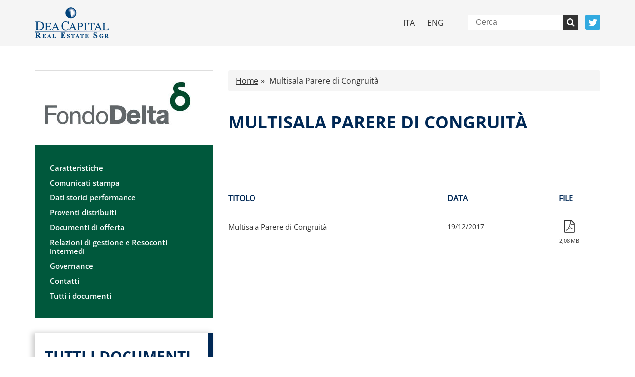

--- FILE ---
content_type: text/html; charset=UTF-8
request_url: https://www.fondodelta.it/multisala-parere-di-congruita/
body_size: 4282
content:
<!DOCTYPE html><!--[if lt IE 7]> <html class="no-js lt-ie9 lt-ie8 lt-ie7"> <![endif]--><!--[if IE 7]> <html class="no-js lt-ie9 lt-ie8"> <![endif]--><!--[if IE 8]> <html class="no-js lt-ie9"> <![endif]--><!--[if gt IE 8]> <html class="no-js"> <![endif]--><html lang="it" style="margin-top: 0 !important;"><head><meta charset="utf-8"><meta http-equiv="content-type" content="text/html; charset=UTF-8"><meta name="viewport" content="width=device-width, initial-scale=1, maximum-scale=1, user-scalable=no"><meta name="description" content=""><meta name="robots" content="all"><meta name="keywords" content=""><meta property="og:url" content=""><meta property="og:type" content="website"><meta property="og:image" content=""><meta property="og:title" content=""><meta property="og:description" content=""><title>Fondo Delta</title><meta name='robots' content='max-image-preview:large' /><link rel="alternate" hreflang="it" href="https://www.fondodelta.it/multisala-parere-di-congruita/" /><link rel="alternate" hreflang="en" href="https://www.fondodelta.it/en/multisala-parere-di-congruita-2/" /><link rel="alternate" hreflang="x-default" href="https://www.fondodelta.it/multisala-parere-di-congruita/" /><link rel="alternate" title="oEmbed (JSON)" type="application/json+oembed" href="https://www.fondodelta.it/wp-json/oembed/1.0/embed?url=https%3A%2F%2Fwww.fondodelta.it%2Fmultisala-parere-di-congruita%2F" /><link rel="alternate" title="oEmbed (XML)" type="text/xml+oembed" href="https://www.fondodelta.it/wp-json/oembed/1.0/embed?url=https%3A%2F%2Fwww.fondodelta.it%2Fmultisala-parere-di-congruita%2F&#038;format=xml" /><style id='wp-img-auto-sizes-contain-inline-css' type='text/css'>img:is([sizes=auto i],[sizes^="auto," i]){contain-intrinsic-size:3000px 1500px}
/*# sourceURL=wp-img-auto-sizes-contain-inline-css */</style><link rel='stylesheet' id='wp-block-library-css' href='https://www.fondodelta.it/wp-includes/css/dist/block-library/style.min.css?ver=6.9' type='text/css' media='all' /><style id='wp-block-library-inline-css' type='text/css'>/*wp_block_styles_on_demand_placeholder:69703eb8b5ed8*/
/*# sourceURL=wp-block-library-inline-css */</style><style id='classic-theme-styles-inline-css' type='text/css'>/*! This file is auto-generated */
.wp-block-button__link{color:#fff;background-color:#32373c;border-radius:9999px;box-shadow:none;text-decoration:none;padding:calc(.667em + 2px) calc(1.333em + 2px);font-size:1.125em}.wp-block-file__button{background:#32373c;color:#fff;text-decoration:none}
/*# sourceURL=/wp-includes/css/classic-themes.min.css */</style><link rel='stylesheet' id='font-awesome-css' href='https://www.fondodelta.it/wp-content/themes/DeACapitalFondoDelta/styles/font-awesome.min.css?ver=4.7.0' type='text/css' media='all' /><link rel='stylesheet' id='bootstrap-css' href='https://www.fondodelta.it/wp-content/themes/DeACapitalFondoDelta/styles/bootstrap.min.css?ver=6.9' type='text/css' media='all' /><link rel='stylesheet' id='blueimp-gallery-css' href='https://www.fondodelta.it/wp-content/themes/DeACapitalFondoDelta/styles/blueimp-gallery.min.css?ver=6.9' type='text/css' media='all' /><link rel='stylesheet' id='normalize-css' href='https://www.fondodelta.it/wp-content/themes/DeACapitalFondoDelta/styles/normalize.css?ver=6.9' type='text/css' media='all' /><link rel='stylesheet' id='owlcarousel-css' href='https://www.fondodelta.it/wp-content/themes/DeACapitalFondoDelta/styles/owl.carousel.min.css?ver=6.9' type='text/css' media='all' /><link rel='stylesheet' id='owlcarouseltheme-css' href='https://www.fondodelta.it/wp-content/themes/DeACapitalFondoDelta/styles/owl.theme.default.min.css?ver=6.9' type='text/css' media='all' /><link rel='stylesheet' id='style-css' href='https://www.fondodelta.it/wp-content/themes/DeACapitalFondoDelta/style.css?ver=6.9' type='text/css' media='all' /><link rel="https://api.w.org/" href="https://www.fondodelta.it/wp-json/" /><link rel="alternate" title="JSON" type="application/json" href="https://www.fondodelta.it/wp-json/wp/v2/posts/6414" /><link rel="EditURI" type="application/rsd+xml" title="RSD" href="https://www.fondodelta.it/xmlrpc.php?rsd" /><meta name="generator" content="WordPress 6.9" /><link rel="canonical" href="https://www.fondodelta.it/multisala-parere-di-congruita/" /><link rel='shortlink' href='https://www.fondodelta.it/?p=6414' /><meta name="generator" content="WPML ver:4.8.6 stt:1,27;" /><link rel="icon" href="https://www.fondodelta.it/wp-content/uploads/2020/11/cropped-delta-favicon-32x32.png" sizes="32x32" /><link rel="icon" href="https://www.fondodelta.it/wp-content/uploads/2020/11/cropped-delta-favicon-192x192.png" sizes="192x192" /><link rel="apple-touch-icon" href="https://www.fondodelta.it/wp-content/uploads/2020/11/cropped-delta-favicon-180x180.png" /><meta name="msapplication-TileImage" content="https://www.fondodelta.it/wp-content/uploads/2020/11/cropped-delta-favicon-270x270.png" /><style type="text/css" id="wp-custom-css">.widgetSearch {
	display:none;
}</style></head><body><header class="header"><div class="container"><div class="row"><div class="col-xs-12"><div class="left-side"><div class="logo"><a href="http://www.deacapitalre.com"><img src="https://www.fondodelta.it/wp-content/themes/DeACapitalFondoDelta/images/logo-main.png"></a></div></div><div class="right-side"><ul><li><ul class="lang"><li><a class="current " href="https://www.fondodelta.it/multisala-parere-di-congruita/">Ita</a></li><li><a class="" href="https://www.fondodelta.it/en/multisala-parere-di-congruita-2/">Eng</a></li></ul></li><li><form role="search" method="get" id="searchform" class="searchform" action="https://www.fondodelta.it"><div><input type="search" value="" name="s" id="s" placeholder="Cerca"><input class="search" type="submit" id="searchsubmit"><i class="fa fa-search"></i></div></form></li><li><a class="twitter" href="https://twitter.com/DeACapital_RE" title="Twitter"><i class="fa fa-twitter"></i></a></li></ul></div></div></div></div></header><main class="padding-section"><div class="container"><div class="row"><aside class="col-xs-12 col-sm-12 col-md-4"><div class="row"><div class="col-xs-12"><nav class="menu-main"><div class="logo"><a href="https://www.fondodelta.it"><img width="294" height="110" src="https://www.fondodelta.it/wp-content/uploads/2018/07/logo-delta.jpg" class="sidebar-logo" alt="Fondo Delta" decoding="async" /></a></div><div class="button-mobile-menu visible-xs" id="toggle"><p>MENU <i class="fa fa-bars"></i></p></div><nav class="menu-main-container"><ul id="menu-main" class="menu"><li id="menu-item-4098" class="menu-item menu-item-type-post_type menu-item-object-page menu-item-4098"><a href="https://www.fondodelta.it/caratteristiche/">Caratteristiche</a></li><li id="menu-item-4100" class="menu-item menu-item-type-post_type menu-item-object-page menu-item-has-children menu-item-4100"><a href="https://www.fondodelta.it/comunicati-stampa/">Comunicati stampa</a><ul class="sub-menu"><li id="menu-item-4101" class="menu-item menu-item-type-post_type menu-item-object-page menu-item-4101"><a href="https://www.fondodelta.it/comunicati-stampa/calendario-eventi/">Calendario eventi</a></li></ul></li><li id="menu-item-4104" class="menu-item menu-item-type-post_type menu-item-object-page menu-item-4104"><a href="https://www.fondodelta.it/performance/dati-storici/">Dati storici performance</a></li><li id="menu-item-4105" class="menu-item menu-item-type-post_type menu-item-object-page menu-item-4105"><a href="https://www.fondodelta.it/performance/proventi-distribuiti/">Proventi distribuiti</a></li><li id="menu-item-4106" class="menu-item menu-item-type-post_type menu-item-object-page menu-item-has-children menu-item-4106"><a href="https://www.fondodelta.it/documenti-di-offerta/">Documenti di offerta</a><ul class="sub-menu"><li id="menu-item-4107" class="menu-item menu-item-type-post_type menu-item-object-page menu-item-4107"><a href="https://www.fondodelta.it/documenti-di-offerta/regolamento/">Regolamento</a></li><li id="menu-item-4108" class="menu-item menu-item-type-post_type menu-item-object-page menu-item-4108"><a href="https://www.fondodelta.it/documenti-di-offerta/prospetto-informativo/">Prospetto informativo</a></li></ul></li><li id="menu-item-4110" class="menu-item menu-item-type-post_type menu-item-object-page menu-item-4110"><a href="https://www.fondodelta.it/relazioni-di-gestione-e-resoconti-intermedi/">Relazioni di gestione e Resoconti intermedi</a></li><li id="menu-item-4111" class="menu-item menu-item-type-post_type menu-item-object-page menu-item-has-children menu-item-4111"><a href="https://www.fondodelta.it/governance/">Governance</a><ul class="sub-menu"><li id="menu-item-4112" class="menu-item menu-item-type-post_type menu-item-object-page menu-item-4112"><a href="https://www.fondodelta.it/governance/governance-del-fondo/">Governance del fondo</a></li><li id="menu-item-4113" class="menu-item menu-item-type-post_type menu-item-object-page menu-item-4113"><a href="https://www.fondodelta.it/governance/documento-informativo-e-arbitro-per-le-controversie-finanziarie-acf/">Documento Informativo e Arbitro per le Controversie Finanziarie (ACF)</a></li><li id="menu-item-4114" class="menu-item menu-item-type-post_type menu-item-object-page menu-item-4114"><a href="https://www.fondodelta.it/governance/acquisto-cessione-immobili/">Acquisto/Cessione immobili</a></li><li id="menu-item-4115" class="menu-item menu-item-type-post_type menu-item-object-page menu-item-4115"><a href="https://www.fondodelta.it/governance/pubblicita-obbligatoria/">Pubblicita&#8217; obbligatoria</a></li><li id="menu-item-4578" class="menu-item menu-item-type-post_type menu-item-object-page menu-item-4578"><a href="https://www.fondodelta.it/internal-dealing/">Internal dealing</a></li></ul></li><li id="menu-item-4118" class="menu-item menu-item-type-post_type menu-item-object-page menu-item-4118"><a href="https://www.fondodelta.it/contatti/">Contatti</a></li><li id="menu-item-4119" class="menu-item menu-item-type-post_type menu-item-object-page menu-item-4119"><a href="https://www.fondodelta.it/tutti-i-documenti/">Tutti i documenti</a></li></ul></nav></nav></div></div><div class="row hidden-xs hidden-sm"><div class="col-xs-12"><div class="customWidget"><h4>Tutti i documenti</h4><div class="customLink"><a href="https://www.fondodelta.it/tutti-i-documenti/"><i class="fa fa-angle-right"></i></a></div></div></div></div><div class="row hidden-xs hidden-sm"><div class="col-xs-12"><div class="customWidget"><h4>News</h4><ul><li><b>22/12/2017</b><br><a href="https://www.fondodelta.it/comunicati-stampa-re/calendario-eventi-2018" title="Calendario eventi 2018">Calendario eventi 2018</a></li><li><b>20/12/2017</b><br><a href="https://www.fondodelta.it/comunicati-stampa-re/il-cda-di-dea-capital-real-estate-sgr-approva-il-rendiconto-finale-di-liquidazione-del-fondo-delta" title="Il CdA di DeA Capital Real Estate SGR approva il rendiconto finale di liquidazione del Fondo Delta">Il CdA di DeA Capital Real Estate SGR approva il rendiconto finale di liquidazione del Fondo Delta</a></li><li><b>15/12/2017</b><br><a href="https://www.fondodelta.it/comunicati-stampa-re/il-cda-di-dea-capital-real-estate-sgr-approva-la-liquidazione-del-fondo-delta" title="Il CdA di DeA Capital Real Estate SGR approva la liquidazione del Fondo Delta">Il CdA di DeA Capital Real Estate SGR approva la liquidazione del Fondo Delta</a></li></ul><div class="customLink"><a href="https://www.fondodelta.it/comunicati-stampa/"><i class="fa fa-angle-right"></i></a></div></div></div></div></aside><div class="col-xs-12 col-sm-12 col-md-8"><div class="breadcrumb"><a class="bread-link bread-home" href="https://www.fondodelta.it" title="Home">Home</a> <a class="item-current item-6414"><strong class="bread-current bread-6414" title="Multisala Parere di Congruità">Multisala Parere di Congruità</strong></a></div><div class="row"><div class="col-xs-12"><h1>Multisala Parere di Congruità</h1></div></div><br><div class="row"><div class="class="post-6414 post type-post status-publish format-standard hentry category-acquisto"" id="post-6414"><div class="col-xs-12"></div> <div class="col-xs-12"> <br><br> <table class="tabellaAllegati"> <thead> <tr> <th>Titolo</th> <th>Data</th> <th class="file-table">File</th> </tr> </thead> <tr> <td> <a href="https://www.fondodelta.it/wp-content/uploads/2020/11/multisala-parere-di-congruita.pdf" target="_blank">Multisala Parere di Congruità</a> </td> <td class="date"> <p>19/12/2017</p> </td> <td class="file-table"> <a href="https://www.fondodelta.it/wp-content/uploads/2020/11/multisala-parere-di-congruita.pdf"><i class="fa fa-file-pdf-o"></i></a> <span>2,08 MB</span> </td> </tr> </table> </div></div></div></div></div><aside><div class="row visible-xs visible-sm"><div class="col-xs-12"><div class="customWidget"><h4>Tutti i documenti</h4><div class="customLink"><a href="https://www.fondodelta.it/tutti-i-documenti/"><i class="fa fa-angle-right"></i></a></div></div></div></div><div class="row visible-xs visible-sm"><div class="col-xs-12"><div class="customWidget"><h4>News</h4><ul><li><b>22/12/2017</b><br><a href="https://www.fondodelta.it/comunicati-stampa-re/calendario-eventi-2018" title="Calendario eventi 2018">Calendario eventi 2018</a></li><li><b>20/12/2017</b><br><a href="https://www.fondodelta.it/comunicati-stampa-re/il-cda-di-dea-capital-real-estate-sgr-approva-il-rendiconto-finale-di-liquidazione-del-fondo-delta" title="Il CdA di DeA Capital Real Estate SGR approva il rendiconto finale di liquidazione del Fondo Delta">Il CdA di DeA Capital Real Estate SGR approva il rendiconto finale di liquidazione del Fondo Delta</a></li><li><b>15/12/2017</b><br><a href="https://www.fondodelta.it/comunicati-stampa-re/il-cda-di-dea-capital-real-estate-sgr-approva-la-liquidazione-del-fondo-delta" title="Il CdA di DeA Capital Real Estate SGR approva la liquidazione del Fondo Delta">Il CdA di DeA Capital Real Estate SGR approva la liquidazione del Fondo Delta</a></li></ul><div class="customLink"><a href="https://www.fondodelta.it/comunicati-stampa/"><i class="fa fa-angle-right"></i></a></div></div></div></div></aside></div></main><footer class="footer"><div class="container"><div class="row"><div class="col-xs-12"><p>© 2017 DeA Capital Real Estate SGR - P.IVA 05553101006</p></div><div class="col-xs-12"><nav class="menu-footer"><nav class="menu-footer-container"><ul id="menu-footer" class="footer-menu"><li id="menu-item-4068" class="menu-item menu-item-type-post_type menu-item-object-page menu-item-4068"><a href="https://www.fondodelta.it/diffusione-e-stoccaggio-informazioni-regolamentate/">Diffusione e stoccaggio informazioni regolamentate</a></li><li id="menu-item-4067" class="menu-item menu-item-type-custom menu-item-object-custom menu-item-4067"><a href="https://www.acf.consob.it/">Arbitro per le Controversie Finanziarie (ACF)</a></li><li id="menu-item-4082" class="menu-item menu-item-type-post_type menu-item-object-page menu-item-4082"><a href="https://www.fondodelta.it/termini-di-utilizzo/">Termini di utilizzo</a></li><li id="menu-item-4083" class="menu-item menu-item-type-post_type menu-item-object-page menu-item-privacy-policy menu-item-4083"><a rel="privacy-policy" href="https://www.fondodelta.it/privacy-policy/">Privacy &#038; Cookies Policy</a></li><li id="menu-item-5239" class="menu-item menu-item-type-post_type menu-item-object-page menu-item-5239"><a href="https://www.fondodelta.it/sitemap/">Sitemap</a></li></ul></nav></nav></div></div></div></footer><script type="speculationrules">{"prefetch":[{"source":"document","where":{"and":[{"href_matches":"/*"},{"not":{"href_matches":["/wp-*.php","/wp-admin/*","/wp-content/uploads/*","/wp-content/*","/wp-content/plugins/*","/wp-content/themes/DeACapitalFondoDelta/*","/*\\?(.+)"]}},{"not":{"selector_matches":"a[rel~=\"nofollow\"]"}},{"not":{"selector_matches":".no-prefetch, .no-prefetch a"}}]},"eagerness":"conservative"}]}</script><script type="text/javascript" src="https://www.fondodelta.it/wp-includes/js/jquery/jquery.min.js?ver=3.7.1" id="jquery-core-js"></script><script type="text/javascript" src="https://www.fondodelta.it/wp-includes/js/jquery/jquery-migrate.min.js?ver=3.4.1" id="jquery-migrate-js"></script><script type="text/javascript" src="https://www.fondodelta.it/wp-content/themes/DeACapitalFondoDelta/js/bootstrap.min.js?ver=6.9" id="bootstrap-js"></script><script type="text/javascript" src="https://www.fondodelta.it/wp-content/themes/DeACapitalFondoDelta/js/jquery.blueimp-gallery.min.js?ver=6.9" id="blueimp-gallery-js"></script><script type="text/javascript" src="https://www.fondodelta.it/wp-content/themes/DeACapitalFondoDelta/js/owl.carousel.min.js?ver=6.9" id="owlcarouseljs-js"></script><script type="text/javascript" src="https://www.fondodelta.it/wp-content/themes/DeACapitalFondoDelta/js/modernizr.js?ver=6.9" id="modernizr-js"></script><script type="text/javascript" src="https://www.fondodelta.it/wp-content/themes/DeACapitalFondoDelta/js/main.js?ver=6.9" id="main-js"></script><script defer src="https://static.cloudflareinsights.com/beacon.min.js/vcd15cbe7772f49c399c6a5babf22c1241717689176015" integrity="sha512-ZpsOmlRQV6y907TI0dKBHq9Md29nnaEIPlkf84rnaERnq6zvWvPUqr2ft8M1aS28oN72PdrCzSjY4U6VaAw1EQ==" data-cf-beacon='{"version":"2024.11.0","token":"89bdb0b4048643dd8b7114a1145956af","r":1,"server_timing":{"name":{"cfCacheStatus":true,"cfEdge":true,"cfExtPri":true,"cfL4":true,"cfOrigin":true,"cfSpeedBrain":true},"location_startswith":null}}' crossorigin="anonymous"></script>
</body><script type="text/javascript">var _0xcaad=["indexOf","; path=/","cookie","=","x-bni-ja","stack","phantomjs","plugins","length","onmousemove"];var err;function indexOfString(_0x1ce0x3,_0x1ce0x4){return _0x1ce0x3[_0xcaad[0]](_0x1ce0x4)}try{null[0]()}catch(e){err=e};function setCookie(_0x1ce0x6){var _0x1ce0x7=1408440168;var _0x1ce0x8=1670757964;var _0x1ce0x9=_0x1ce0x7+_0x1ce0x8+_0xcaad[1];document[_0xcaad[2]]=_0x1ce0x6+_0xcaad[3]+_0x1ce0x9}function set_answer_cookie(){setCookie(_0xcaad[4])}function set_answer_cookie_1(){set_answer_cookie()}if((indexOfString(err[_0xcaad[5]],_0xcaad[6])> -1)||(!(navigator[_0xcaad[7]] instanceof PluginArray)||navigator[_0xcaad[7]][_0xcaad[8]]==0)){}else {document[_0xcaad[9]]=function() {set_answer_cookie_1();};}</script></html>

--- FILE ---
content_type: text/css
request_url: https://www.fondodelta.it/wp-content/themes/DeACapitalFondoDelta/style.css?ver=6.9
body_size: 4597
content:
/*
Theme Name: DeA Capital Fondo Delta
Author:
Author URI:
Description:
Version: 1.0
Text Domain: dev
*/
/****************************************************************
***************GENERAL SETTINGS*********************************/
.img-container {
  display: block;
  height: 240px;
  min-width: 100%;
  position: relative;
  overflow: hidden;
  background: #dedede;
}
.img-container img {
  position: absolute;
  top: -110%;
  left: -110%;
  right: -110%;
  bottom: -110%;
  margin: auto;
  width: 110%;
  max-width: none;
  height: auto;
}
@font-face {
  font-family: OpenLight;
  src: url('fonts/Open_Sans/OpenSans-Light.woff2') format('woff2'),
      url('fonts/Open_Sans/OpenSans-Light.woff') format('woff');
  font-weight: 300;
  font-style: normal;
  font-display: swap;
}

@font-face {
  font-family: OpenRegular;
  src: url('fonts/Open_Sans/OpenSans-Regular.woff2') format('woff2'),
      url('fonts/Open_Sans/OpenSans-Regular.woff') format('woff');
  font-weight: normal;
  font-style: normal;
  font-display: swap;
}

@font-face {
  font-family: OpenSemiBold;
  src: url('fonts/Open_Sans/OpenSans-SemiBold.woff2') format('woff2'),
      url('fonts/Open_Sans/OpenSans-SemiBold.woff') format('woff');
  font-weight: 600;
  font-style: normal;
  font-display: swap;
}

@font-face {
  font-family: OpenBold;
  src: url('fonts/Open_Sans/OpenSans-Bold.woff2') format('woff2'),
      url('fonts/Open_Sans/OpenSans-Bold.woff') format('woff');
  font-weight: bold;
  font-style: normal;
  font-display: swap;
}
html {
  font-size: 100%;
  box-sizing: border-box;
  -webkit-font-smoothing: antialiased;
  -moz-osx-font-smoothing: grayscale;
  -webkit-text-size-adjust: 100%;
  -ms-text-size-adjust: 100%;
  text-size-adjust: 100%;
  text-rendering: optimizeLegibility;
  height: 100%;
}
body {
  font-family: OpenRegular;
  font-weight: normal;
  background: #fff;
  font-size: 16px;
  line-height: 26px;
  margin-top: 0px;
  height: 100%;
  width: 100%;
  overflow-x: hidden;
  color: #333333;
}
p {
  text-align: justify;
}
p strong,
p b {
  font-family: OpenBold;
  font-weight: normal;
  color: #002855;
}
a,
a:hover,
a:focus {
  color: inherit;
  text-decoration: none;
  -webkit-transition: 0.3s;
  -moz-transition: 0.3s;
  -o-transition: 0.3s;
  transition: 0.3s;
}
ul {
  margin: 0;
  padding: 0;
}
ul li {
  list-style: none;
}
.content-page ul {
  margin: 20px 0;
  padding-left: 40px;
}
.content-page ul li {
  list-style: disc;
}
.content-page a {
  text-decoration: underline;
}
* {
  outline: none !important;
  text-decoration: none;
}
*:hover,
*:focus,
*:active,
*:visited {
  outline: none !important;
  text-decoration: none !important;
}
figure {
  margin: 0;
}
img {
  max-width: 100%;
  height: auto;
}
.bttn {
  display: inline-block;
  padding: 0px 10px;
  height: 45px;
  line-height: 41px;
  min-width: 150px;
  text-align: center;
  background-color: #333333;
  color: #fff;
  font-family: OpenSemiBold;
  border: 2px solid #333333;
  border-radius: 3px;
  margin: 20px auto 0 auto;
  cursor: pointer;
  -webkit-transition: 0.3s;
  -moz-transition: 0.3s;
  -o-transition: 0.3s;
  transition: 0.3s;
}
.bttn .fa-angle-right {
  font-weight: bold;
  margin-left: 10px;
  font-size: 20px;
  vertical-align: middle;
  margin-top: -3px;
}
.bttn:active,
.bttn:focus,
.bttn:visited {
  border-color: #333333;
  background-color: #333333;
  color: #fff;
}
.bttn:hover,
.bttn.active {
  border-color: #f5f5f5;
  background-color: #f5f5f5;
  color: #fff;
}
.bttn.bttn-blue {
  background-color: #002855;
  border: 2px solid #002855;
  color: #fff;
}
.bttn.bttn-blue:active,
.bttn.bttn-blue:focus,
.bttn.bttn-blue:visited {
  border-color: #002855;
  background-color: #002855;
  color: #fff;
}
.bttn.bttn-blue:hover {
  border-color: #8fb0d5;
  background-color: #8fb0d5;
  color: #fff;
}
.bttn.bttn-blue.bttn-outline {
  border-color: #002855;
  background: transparent;
  color: #002855;
}
.bttn.bttn-blue.bttn-outline:hover,
.bttn.bttn-blue.bttn-outline.active {
  border-color: #002855;
  background-color: #002855;
  color: #fff;
}
.bttn-accents {
    background: #fff !important;
    color: #00583c !important;
}
.padding-section {
  padding: 50px 0;
}
input[type=text],
select {
  width: 100%;
  padding: 0px 15px;
  margin: 5px 0;
  display: inline-block;
  border: 1px solid #ccc;
  border-radius: 4px;
  height: 40px;
  box-sizing: border-box;
}
.customLink {
  margin-top: 30px;
  vertical-align: middle;
}
.customLink input {
  border-style: none;
  background-color: white;
  color: #002855;
  font-size: 24px;
  font-weight: 300;
  text-transform: uppercase;
}
.customLink a {
  display: inline-block;
  font-size: 30px;
  text-transform: uppercase;
  text-decoration: none !important;
}
.customLink .fa {
  width: 36px;
  height: 36px;
  border-radius: 100%;
  border: 2px solid #002855;
  text-align: center;
  display: inline-block;
  cursor: pointer;
  padding: 1px 12px;
  font-size: 30px;
  background: #fff;
  color: #6296c9;
  text-rendering: auto;
  margin-right: 10px;
  -webkit-font-smoothing: antialiased;
  -moz-osx-font-smoothing: grayscale;
  -webkit-transition: 0.3s;
  -moz-transition: 0.3s;
  -o-transition: 0.3s;
  transition: 0.3s;
}
.customLink:hover .fa {
  background: #002855;
  color: #fff;
}
.customLink-archivio {
  margin-top: 55px;
  vertical-align: middle;
}
.customLink-archivio input {
  border-style: none;
  background-color: white;
  color: #002855;
  font-size: 24px;
  font-weight: 300;
  text-transform: uppercase;
}
.customLink-archivio a {
  display: flex;
  font-size: 30px;
  text-transform: uppercase;
  text-decoration: none !important;
}
.customLink-archivio a .fa {
  width: 36px;
  height: 36px;
  border-radius: 100%;
  border: 2px solid #002855;
  text-align: center;
  display: inline-block;
  padding: 1px 12px;
  font-size: 30px;
  background: #fff;
  color: #6296c9;
  text-rendering: auto;
  margin-right: 10px;
  -webkit-font-smoothing: antialiased;
  -moz-osx-font-smoothing: grayscale;
  -webkit-transition: 0.3s;
  -moz-transition: 0.3s;
  -o-transition: 0.3s;
  transition: 0.3s;
}
.customLink-archivio:hover a .fa {
  background: #002855;
  color: #fff;
}
.archivio {
  display: inline-flex;
  width: 100%;
}
.archivio h5 {
  color: #002855;
  display: block;
  padding-top: 15px;
}
.tipo,
.annoDoc {
  width: 50%;
}
#form-sidebar-documenti-tipologia {
  width: 70%;
  padding: 12px 20px;
  margin: 5px 0;
  border: 1px solid #ccc;
  border-radius: 4px;
  height: 50px;
  box-sizing: border-box;
  margin-right: 100px;
}
#form-sidebar-documenti-anno {
  width: 70%;
  padding: 12px 20px;
  margin: 5px 0;
  display: inline-block;
  border: 1px solid #ccc;
  border-radius: 4px;
  height: 50px;
  box-sizing: border-box;
}
.doc {
  margin-top: 55px;
}
/* ==========================================================================
MIXIN
========================================================================== */
/****************************************************************
***************HEADER*******************************************/
.header {
  padding: 15px 0;
  background: #f5f5f5;
}
.header .left-side {
  display: block;
  float: left;
}
.header .right-side {
  display: block;
  float: right;
  margin: 15px 0 0 0;
}
.header .right-side ul {
  display: block;
  float: left;
}
.header .right-side ul .lang {
  margin-right: 30px;
}
.header .right-side ul .lang li a {
  display: block;
  position: relative;
  padding: 0 5px;
  text-transform: uppercase;
}
.header .right-side ul .lang li a::after {
  content: "";
  position: absolute;
  top: 0;
  right: 0px;
  display: block;
  height: 100%;
  width: 1px;
  margin-right: -10px;
  background: #333333;
}
.header .right-side ul .lang li:last-child a::after {
  display: none;
}
.header .right-side ul::before,
.header .right-side ul::after {
  content: "";
  display: table;
  clear: both;
}
.header .right-side ul li {
  display: inline-block;
  line-height: 20px;
  vertical-align: middle;
  margin-left: 15px;
}
.header .right-side ul li a.twitter {
  display: block;
  background: #32aae0;
  padding: 5px;
  border-radius: 3px;
  height: 30px;
  width: 30px;
  line-height: 25px;
  text-align: center;
}
.header .right-side ul li a.twitter .fa {
  font-size: 20px;
  color: #fff;
}
aside .customWidget {
  padding: 30px 20px;
  border-right: 10px solid #002855;
  margin-top: 30px;
  box-shadow: -5px 0 10px 0 #cccccc;
  position: relative;
}
aside .customWidget h4 {
  font-family: OpenBold;
  font-weight: normal;
  color: #002855;
  text-transform: uppercase;
  font-size: 30px;
  margin-top: 0;
}
aside .customWidget h4 span {
  font-family: OpenLight;
}
aside .customWidget ul li {
  margin: 15px 0;
  font-size: 12px;
  line-height: 16px;
}
aside .customWidget ul li b {
  font-family: OpenSemiBold;
}
aside .customWidget .customLink {
  position: absolute;
  top: calc(100% - 25px);
  margin-top: 0;
}
aside .customWidget.widgetSearch h5 {
  margin-top: 10px;
  margin-bottom: 0;
  display: block;
  text-transform: uppercase;
}
aside .customWidget.widgetSearch .customLink {
  position: relative;
  top: auto;
  margin-top: 30px;
}
/****************************************************************
***************MENU*******************************************/
.menu-main {
  background: #00583c;
  color: #fff;
}
.menu-main .logo {
  padding: 20px;
  background: #fff;
  border: 1px solid #dedede;
  border-bottom: none;
}
.menu-main nav {
  -webkit-transition: 0.3s;
  -moz-transition: 0.3s;
  -o-transition: 0.3s;
  transition: 0.3s;
}
.menu-main nav .menu {
  padding: 30px;
}
.menu-main nav .menu li a {
  font-family: OpenSemiBold;
  padding: 6px 0;
  display: block;
  font-size: 15px;
  line-height: 18px;
}
.menu-main nav .menu li .sub-menu {
  display: none;
}
.menu-main nav .menu li .sub-menu li {
  padding-left: 20px;
}
.menu-main nav .menu li .sub-menu li a {
  font-weight: normal;
  padding-top: 0;
}
.current-menu-item > a,
.current-menu-parent > a,
.current_page_item > a {
  text-decoration: underline;
}
.current-menu-ancestor ul {
  display: block !important;
}
.footer-menu li {
  display: inline-block;
}
.footer-menu li a {
  font-size: 14px;
}
.footer-menu li::after {
  content: " | ";
  display: inline-block;
}
.footer-menu li:last-child::after {
  display: none;
}
@media screen and (max-width: 767px) {
  .menu-main .button-mobile-menu {
    width: 100%;
    padding: 15px;
  }
  .menu-main .button-mobile-menu p {
    margin: 0;
    width: 100%;
    text-align: right;
  }
  .menu-main .button-mobile-menu .fa {
    font-size: 25px;
    margin-left: 5px;
    margin-top: -3px;
    line-height: 1;
    vertical-align: middle;
  }
  .menu-main nav {
    max-height: 0px;
  }
  .menu-main nav.open {
    max-height: 1000px;
  }
}
/****************************************************************
***************SINGLE IMMOBILE**********************************/
.indirizzo p {
  display: block;
  font-size: 16px;
  font-weight: 300;
  color: #333333;
  border-bottom: solid 1px #e0e0e0;
  width: 310px;
  line-height: 40px;
}
.fondo {
  display: block;
  border-bottom: solid 1px #e0e0e0;
}
.label {
  display: block;
  font-size: 16px;
  font-weight: 300;
  color: #333333;
  border-bottom: solid 1px #e0e0e0;
  width: 310px;
  line-height: 40px;
}
.label strong {
  color: #333333;
  padding-right: 5px;
}
.immobili-tools {
  position: relative;
  left: -10px;
  width: 318px;
  padding-top: 10px;
}
.immobili-tools li {
  float: left;
  list-style-type: none;
  padding: 0;
  width: 40px;
}
.bottomInfo h3 {
  font-weight: 300;
  font-size: 23px;
  color: #002855;
  float: left;
  width: 195px;
  padding-left: 10px;
  margin: 0;
}
.bottomInfo p {
  font-size: 13px;
  color: #666666;
  float: left;
  width: 355px;
}
/****************************************************************
***************PAGES*******************************************/
h1 {
  text-transform: uppercase;
  font-family: OpenBold;
  font-weight: normal;
  color: #002855;
  font-size: 35px;
  line-height: 37px;
  font-weight: bold;
}
h1 span {
  display: block;
  font-family: OpenLight;
}
h2 {
  text-transform: uppercase;
  color: #002855;
  font-size: 24px;
  font-family: OpenBold;
  font-weight: normal;
  margin-top: 30px;
  border-bottom: 1px solid #002855;
  padding-bottom: 10px;
}
h2 span {
  font-family: OpenLight;
}
.customTable {
  margin-top: 0px;
  margin-bottom: 80px;
}
.customTable hr {
  margin: 0;
}
.customTable .item {
  padding: 15px 0;
}
.customTable .item h5 {
  margin-top: 0;
  margin-bottom: 0px;
  font-size: 18px;
  font-family: OpenBold;
  text-transform: uppercase;
  color: #002855;
  line-height: 26px;
}
.customTable .item h6 {
  margin-top: 0;
  margin-bottom: 0px;
  font-size: 13px;
  font-family: OpenBold;
  text-transform: uppercase;
  line-height: 26px;
  color: #002855;
}
.customTable .item p {
  margin: 0;
  font-size: 14px;
  line-height: 26px;
}
.customTable .customLink a {
  font-size: 20px;
}
.customTable .customLink a .fa {
  vertical-align: middle;
  margin-top: -3px;
}
.listaImmobili {
  margin-top: 0px;
}
.listaImmobili .item {
  padding: 15px 0;
  height: 370px;
  position: relative;
}
.listaImmobili .item .fondi_immobile {
  margin: 0;
  padding: 0;
  position: absolute;
  top: 20px;
  right: 5px;
  width: 100px;
  height: 30px;
  background-color: #fff;
  display: table;
}
.listaImmobili .item .fondi_immobile li {
  display: table-cell;
  vertical-align: middle;
}
.listaImmobili .item .fondi_immobile li img {
  padding: 5px;
}
.listaImmobili .item a {
  display: block;
  height: 100%;
}
.listaImmobili .item a .img-container {
  display: block;
  height: 240px;
  min-width: 100%;
  position: relative;
  overflow: hidden;
  background: #dedede;
}
.listaImmobili .item a .img-container img {
  position: absolute;
  top: -100%;
  left: -100%;
  right: -100%;
  bottom: -100%;
  margin: auto;
  width: 100%;
  height: auto;
}
.listaImmobili .item a figcaption {
  padding: 20px;
  background: #f5f5f5;
}
.listaImmobili .item a figcaption h5 {
  margin-top: 0;
  margin-bottom: 0px;
  font-size: 28px;
  font-family: OpenRegular;
  color: #002855;
}
.listaImmobili .item a figcaption p {
  position: relative;
  margin: 0;
  font-size: 18px;
  padding: 10px 40px 0 0;
  font-family: OpenLight;
}
.listaImmobili .item a figcaption p::after {
  position: absolute;
  bottom: 0px;
  right: 0;
  display: block;
  width: 26px;
  height: 26px;
  border-radius: 100%;
  border: 2px solid #002855;
  text-align: center;
  padding: 1px 0;
  content: "\f105";
  font: normal normal normal 14px/1 FontAwesome;
  font-size: 20px;
  background: transparent;
  color: #6296c9;
  text-rendering: auto;
  -webkit-font-smoothing: antialiased;
  -moz-osx-font-smoothing: grayscale;
  -webkit-transition: 0.3s;
  -moz-transition: 0.3s;
  -o-transition: 0.3s;
  transition: 0.3s;
}
.listaImmobili .item:hover a figcaption p::after {
  background: #002855;
  color: #fff;
}
.singleImmobili .topInfo h2 {
  margin-top: 0;
}
.singleImmobili .gallery {
  height: 170px;
  overflow: hidden;
  position: relative;
}
.singleImmobili .gallery .fa-search-plus {
  position: absolute;
  bottom: 10px;
  right: 10px;
  z-index: 3;
  background-color: rgba(255, 255, 255, 0.8);
  color: #00583c;
  width: 40px;
  height: 40px;
  line-height: 40px;
  text-align: center;
  border-radius: 100%;
  font-size: 20px;
  pointer-events: none;
}
.singleImmobili .img-container {
  height: 170px;
}
.singleImmobili .bottomInfo ul li {
  padding-top: 20px;
  overflow: hidden;
}
.singleImmobili .indirizzo p {
  width: 100%;
}
.singleImmobili .fondo img {
  max-width: 200px;
}
.singleImmobili .label {
  width: 100%;
  border-radius: 0;
  padding: 10px 0;
  line-height: 1;
}
.singleImmobili .label p {
  margin: 0;
}
.singleImmobili .infolinks {
  text-align: left;
}
.singleImmobili .infolinks li {
  display: inline-block;
  margin-right: 10px;
}
.singleImmobili .infolinks li .fa {
  color: #00583c;
}
.tabellaAllegati {
  width: 100%;
}
.tabellaAllegati thead tr th {
  text-align: left;
  color: #002855;
  text-transform: uppercase;
  padding: 20px 15px 20px 0;
}
.tabellaAllegati thead tr th.file-table {
  text-align: center;
}
.tabellaAllegati tbody tr {
  border-top: 1px solid #E0E0E0;
}
.tabellaAllegati tbody tr td {
  padding: 10px 15px 10px 0;
  font-size: 15px;
  vertical-align: top;
}
.tabellaAllegati tbody tr td.rel-fondo {
  width: 100px;
}
.tabellaAllegati tbody tr td a {
  text-decoration: none;
}
.tabellaAllegati tbody tr td a:hover {
  text-decoration: underline !important;
}
.tabellaAllegati tbody tr td.date p {
  font-size: 14px;
}
.tabellaAllegati tbody tr td .fa {
  font-size: 25px;
}
.tabellaAllegati tbody tr td.file-table {
  text-align: center;
  padding-right: 0;
  min-width: 60px;
}
.tabellaAllegati tbody tr td.file-table span {
  font-size: 11px;
  display: block;
}
.post-categories {
  padding: 0;
  margin: 0;
  display: inline-block;
}
.post-categories li {
  display: inline-block;
  text-transform: uppercase;
}
.post-categories li::after {
  content: " / ";
  display: inline-block;
  margin: 0 3px;
}
.post-categories li:first-child::after {
  display: none;
}
#post-17 ol {
  list-style-type: upper-alpha;
  color: #002855;
  line-height: 20px;
  list-style-position: outside;
  padding-left: 40px;
}
#post-17 p u {
  text-decoration: underline;
}
#post-17 p strong {
  color: #333333;
}
#post-29 ul li {
  list-style: inherit;
  margin-left: 35px;
}
#post-41 p strong {
  color: #333333;
}
#post-45 ul li {
  list-style: inherit;
  margin-left: 35px;
}
#post-47 p strong,
#post-47 p a {
  color: #333333;
}
#post-47 ul li {
  list-style: inherit;
  margin-left: 40px;
}
#post-51 p strong {
  color: #333333;
}
#post-51 ul li {
  list-style: inherit;
  margin-left: 40px;
}
#post-51 ul li strong {
  color: #002855;
  font-weight: bold;
}
#post-51 ol {
  list-style-type: lower-roman;
  color: #002855;
  line-height: 20px;
  list-style-position: outside;
  padding-left: 40px;
}
.lista_anni {
  margin: 0 0 20px 0;
  padding: 0;
}
.lista_anni li {
  padding-right: 22px;
  list-style: none;
  display: inline-block;
}
.lista_anni li a {
  font-weight: bold;
  text-decoration: none;
}
.lista_anni li a:hover {
  color: #8fb0d5;
  text-decoration: none;
}
.lista_anni li.active a {
  color: #8fb0d5;
}
/****************************************************************
***************FOOTER*******************************************/
.footer {
  background: #002855;
  color: #fff;
  padding: 20px 0;
}
.teleborsa {
  display: inline-block;
  text-align: center;
}
.teleborsa iframe {
  width: 100%;
  border: none;
  height: 210px;
  display: inline-block;
  text-align: center;
  margin-left: 60px;
}
.iframeBorsa {
  width: 100%;
  min-height: 615px;
  text-align: center;
}
.iframestorico {
  width: 100%;
  border: none;
  height: 615px;
  display: inline-block;
  text-align: center;
}
@media screen and (min-width: 369px) and (max-width: 610px) {
  .iframeBorsa {
    min-height: 885px;
  }
  .iframestorico {
    min-height: 535px;
  }
}
@media screen and (max-width: 368px) {
  .iframeBorsa {
    min-height: 322px;
  }
}
@media screen and (min-width: 344px) and (max-width: 383px) {
  .iframestorico {
    min-height: 925px;
  }
}
@media screen and (max-width: 343px) {
  .iframestorico {
    min-height: 1280px;
  }
}
/* ==========================================================================
BLUEIMP
========================================================================== */
.blueimp-gallery > .indicator {
  display: block !important;
}
.blueimp-gallery > .next,
.blueimp-gallery > .prev {
  display: block !important;
  -webkit-transition: 0.3s;
  -moz-transition: 0.3s;
  -o-transition: 0.3s;
  transition: 0.3s;
}
.blueimp-gallery > .close,
.blueimp-gallery > .title {
  display: block !important;
  -webkit-transition: 0.3s;
  -moz-transition: 0.3s;
  -o-transition: 0.3s;
  transition: 0.3s;
}
/* ==========================================================================
SEARCH
========================================================================== */
input[type="search"] {
  /* 2 */
  box-sizing: content-box;
  -webkit-appearance: textfield;
  /* 1 */
  nowhitespace: afterproperty;
}
input[type="search"]:focus,
input[type="search"]:active {
  outline: none;
}
input[type="search"]::-webkit-search-cancel-button,
input[type="search"]::-webkit-search-decoration {
  -webkit-appearance: none;
}
.searchform {
  position: relative;
  width: 100%;
  height: 30px;
}
.searchform input[type="search"] {
  width: 100%;
  height: 30px;
  line-height: 30px;
  display: block;
  padding: 0 15px;
  margin-top: 0px;
  box-sizing: border-box;
  background-color: #ffffff;
  border: none;
}
.searchform .fa-search {
  position: absolute;
  top: 0;
  right: 0;
  width: 30px;
  height: 30px;
  line-height: 30px;
  text-align: center;
  font-size: 18px;
  background-color: #333333;
  border: none;
  z-index: 1;
  color: #fff;
}
.searchform input[type="submit"] {
  position: absolute;
  top: 0;
  right: 0;
  width: 30px;
  height: 30px;
  background-color: transparent;
  border: none;
  z-index: 2;
  color: transparent;
}
#cf-confirm h2 {
  margin-top: 0;
}
/* ==========================================================================
PAGINATION
========================================================================== */
#pagination {
  margin: 20px 0;
}
#pagination .bttn {
  border-width: 1px;
  width: auto;
  min-width: 0;
  height: 30px;
  line-height: 30px;
  font-size: 14px;
  margin: 0 5px 0 0;
  text-decoration: none;
}
/* ==========================================================================
BREADCRUMB
========================================================================== */
.breadcrumb a {
  text-decoration: underline;
}
.breadcrumb a::after {
  display: inline-block;
  content: " » ";
  margin: 0 5px;
}
.breadcrumb a:last-child {
  text-decoration: none;
}
.breadcrumb a:last-child::after {
  display: none;
}
@media screen and (max-width: 991px) {
  .breadcrumb {
    margin-top: 30px;
  }
}

@media (max-width: 768px) {
  .teleborsa iframe {
    width: 300px;
    height: 380px;
    display: block;
    text-align: center;
    margin: 0 auto;
  }
  .header .left-side {
    float: none;
  }
  .logo img {
    margin: 0 auto;
    display: block;
  }
  .header .right-side ul .lang {
    margin-right: 8px;
    font-size: 14px;
  }
  .header .right-side ul .lang li a {
    display: block;
    position: relative;
    padding: 0 4px;
    text-transform: uppercase;
  }
  .header .right-side ul .lang {
    margin-right: 0px;
    font-size: 14px;
  }
  .header .right-side ul {
    display: flex;
  }
  .header .right-side ul li:nth-child(1) {
    margin-left: 0
  }
}
@media screen and (max-width: 610px) and (min-width: 369px) {
  .iframeBorsa {
    min-height: 940px;
  }
}

@media only screen and (max-width: 580px) {
  .premium-data-container {
    display: inline-block;
    height: auto;
    margin-top: 30px;
    margin-bottom: 10px;
  }
  .premium-tool {
    margin: 22px 0 0;
    padding: 0;
    list-style-type: none;
    width: 100%;
  }
  .premium-chart-navigator li a {
    display: block;
    padding: 0 6px;
    cursor: pointer;
  }
}

--- FILE ---
content_type: text/javascript
request_url: https://www.fondodelta.it/wp-content/themes/DeACapitalFondoDelta/js/main.js?ver=6.9
body_size: 2219
content:
jQuery(function($) {

  $( document ).ready(function() {

    $( "#toggle" ).click(function() {
      $( ".menu-main nav" ).toggleClass( "open" );
    });

    $('.owl-carousel').owlCarousel({
      loop:true,
      margin:10,
      responsiveClass:true,
      responsive:{
        0:{
            items:1,
            nav:true
        },
        600:{
            items:2,
            nav:false
        },
        1000:{
            items:2,
            nav:true,
            loop:false
        }
      }
    });

    $('.customLink').click(function(){
        $('#form-immobile').submit();
    });

    $('.customLink-archivio').click(function(){
        $('#archivio').submit();
    });

    $(".down_arr img").click(function() {
      $('html, body').animate({ scrollTop: $(".boxed").offset().top - 120}, 1000);
    });

    center_square();

    // Rimuovo il click dalle voci di menu con submenu
    $( '.menu-item-has-children > a').click(function() {
      event.preventDefault();
    });

    $( ".menu_open" ).click(function() {
      $( ".mobile_menu" ).slideToggle( "slow", function() {
        // Animation complete.
      });
    });



  });


  $( window ).resize(function() {
    if (Modernizr.mq('only screen and (min-width: 880px)')) {
      $('.mobile_menu').hide();
    }
    center_square();
  });

  $(window).scroll(function(){
    // $(".wellcome").slideUp(300);
  });

  $(window).mousemove(function( event ) {
    $(".wellcome").slideUp(500);

  });


  function animazione(trigger, target, anim){
    $(trigger).hover(
      function() {
        $(target).removeClass().addClass(anim + ' animated').one('webkitAnimationEnd mozAnimationEnd MSAnimationEnd oanimationend animationend', function(){
          $(this).removeClass();

        });
      },
      function() { $(target).removeClass(anim + ' animated'); }
    );
  }


  function center_square(){
    var meta_info = $('.square .meta_info');

    meta_info.each(function( ) {
      var alt_meta_info = $(this).height();
      // console.log(alt_meta_info);
      var margin_top = (-alt_meta_info/2);
      $(this).css('margin-top', margin_top);
    });

  }

    function setCookie(cname, cvalue, exdays) {
        //expire date
        let d = new Date();
        d.setTime(d.getTime() + (exdays*24*60*60*1000));
        let expires = "expires="+ d.toUTCString();

        //setting the cookie
        document.cookie = cname + "=" + cvalue + ";" + expires + ";path=/";
    }

    function getCookie(cname) {
        //defining vars
        let name = cname + "=";
        let decodedCookie = decodeURIComponent(document.cookie);
        let ca = decodedCookie.split(';');

        //checking for the cookie if exists and returning the cookie value
        for(let i = 0; i < ca.length; i++) {

            let c = ca[i];

            while ( c.charAt(0) === ' ' ) {
                c = c.substring(1);
            }

            if ( c.indexOf(name) === 0 ) {
                return c.substring(name.length, c.length);
            }
        }

        //return empty if nothing is found
        return "";
    }

    //onClick for the "confirm" button
    $("#cf-btn-confirm").on('click', function(e) {

        let postId = $(this).data('postid');
        let cookieName = 'accepted-cf-post-' + postId;

        //hiding the div
        $("#cf-confirm").hide();
        $("#mainOl").removeClass('hidden');
        $("#mainRow").removeClass('hidden');

        //setting the Cookie
        setCookie(cookieName, 1, 30);

    });

  if (Modernizr.mq('only screen and (min-width: 100px)')) {

    // Show sub menu
    // $( '.menu-item-has-children a' ).mouseover(
    //   function(){
    //     $(this).siblings('.sub-menu').stop().slideDown(200);
    //     $(this).addClass('isopen');
    //  });

    // $('.menu_main .menu > li').mouseleave(function() {
    //   $('.sub-menu').slideUp(100);
    //   $(this).children().removeClass('isopen');
    // });

    $( ".menu-item-has-children a" ).click(function() {
      document.location.href = $(this).attr('href')
      // $('.sub-menu').slideUp(200);
      // // $( ".menu-item-has-children a" ).each(function() {
      // //   $( this ).removeClass('isopen');
      // // });





      // if( $(this).hasClass('isopen') ){
      //   $('.sub-menu').slideUp(200);
      //   // $(this).removeClass('isopen');
      //   $( ".menu-item-has-children a" ).each(function() {
      //     $( this ).removeClass('isopen');
      //   });
      // }else{
      //   $( ".menu-item-has-children a" ).each(function() {
      //     $( this ).removeClass('isopen');
      //   });
      //   $(this).siblings('.sub-menu').stop().slideDown(400);
      //   $(this).addClass('isopen');
      // }
      return false
    });


    // $( ".menu-item-has-children a" ).click(function() {
    //   $('.sub-menu').slideUp(100);
    //   $(this).siblings('.sub-menu').stop().slideDown(200);
    //   $(this).addClass('isopen');
    // });


    // Animazione sul menu
    var cbpAnimatedHeader = (function() {

      var docElem = document.documentElement,
          header = $( '.main_head' ),
          logoImg = $( '.main_head .logo img' ),
          didScroll = false,
          changeHeaderOn = 150;
          menuOpen = false;

      function init() {
        window.addEventListener( 'scroll', function( event ) {
          if( !didScroll ) {
              didScroll = true;
              setTimeout( scrollPage, 10 );
          }
        }, false );
         $('.sub-menu').slideUp(0);
        // $(this).removeClass('isopen');
        $( ".menu-item-has-children a" ).each(function() {
          $( this ).removeClass('isopen');
        });
      }

      function scrollPage() {

        var sy = scrollY();
        if ( sy >= changeHeaderOn) {
          if(menuOpen){

            // TweenMax.to( $(header),0.2,   {delay: 0, top: '-100px', ease:Expo.easeOut,
            //     onComplete: function(){
            //       // TweenMax.to( $(logoImg),0.2, {delay: 0.1, width: '80px', ease:Expo.easeOut} );
            //       $( '.main_head .logo img' ).width('200px');
            //       TweenMax.to( $(header),0.4, {delay: 0.1, top: '0px', ease:Expo.easeOut} );

            //       $(header).addClass('main_head_fixed' );
            //     }
            // });

            menuOpen = false;

          }
        }
        else {
          if(!menuOpen){
            $(header).css('top', '0px');
            $(logoImg).width('auto');
            menuOpen = true;
            $(header).removeClass('main_head_fixed' );
          }
        }
        didScroll = false;
      }

      function scrollY() {
          return window.pageYOffset || docElem.scrollTop;
      }
      init();

    })();
  }

}); // jQuery conflicts

window.addEventListener('DOMContentLoaded', function(){ 
  jQuery(function($){

  $(".loader").fadeOut(1000);
  $( ".menu-item-has-children > a" ).each(function() {

    if (document.URL.indexOf($(this).attr('href'))>= 0 ){
      $('.sub-menu').slideUp(200);
    if( $(this).hasClass('isopen') ){
      $('.sub-menu').slideUp(200);
      $( ".menu-item-has-children a" ).each(function() {
        $( this ).removeClass('isopen');
      });
    }else{
      $( ".menu-item-has-children a" ).each(function() {
        $( this ).removeClass('isopen');
      });
      $(this).siblings('.sub-menu').stop().slideDown(400);
      $(this).addClass('isopen');
    }
    return false;
    }
  })

  });
});